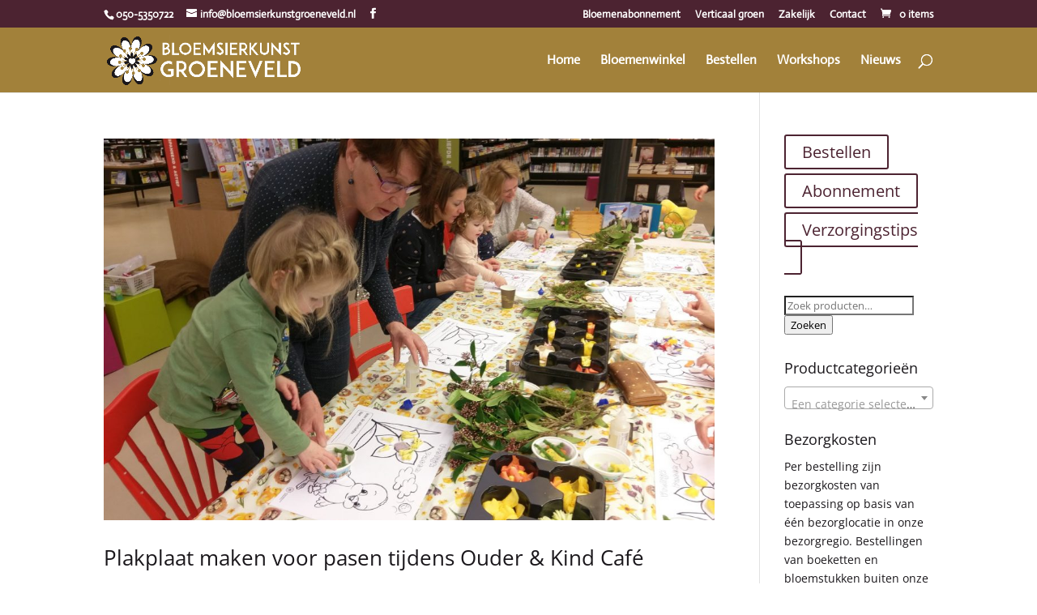

--- FILE ---
content_type: text/css
request_url: https://bloemsierkunstgroeneveld.nl/wp-content/plugins/divi-grid-portfolio/styles/style.min.css?ver=1.6.6
body_size: 3368
content:
.diep_extended_portfolio .et_pb_portfolio_filter,.diep_extended_portfolio .post-meta,.diep_extended_portfolio .post-meta a{font-size:14px;line-height:1em}.diep_extended_portfolio h2{font-size:30px;line-height:1em}.diep_extended_portfolio .et_pb_portofolio_pagination a{font-size:16px;line-height:16px}.diep_extended_portfolio .post_excerpt{font-size:16px;line-height:1em}.diep_extended_portfolio .et_pb_module_inner{height:100%}.grids-destaca .et_pb_portfolio_items{grid-gap:0}.grids-destaca:not(.grid__horizontal) .et_pb_portfolio_item{overflow:hidden}.grids-destaca:not(.diep_outside_metainfo) h2{margin-top:0!important}.diep-item-content>a{width:100%;display:block;position:relative}.diep-item-content>a .et_portfolio_image{position:absolute;top:0;right:0;left:0;bottom:0}.grids-destaca .et_portfolio_image{overflow:hidden}.diep_outside_metainfo .diep_metainfo{position:relative!important;padding:10px 0}.diep_grid__4_4.diep_grid_square .et_pb_portfolio_items{display:grid;grid-template-columns:25fr 25fr 25fr 25fr;position:relative}.diep_grid__4_4.diep_grid_square .et_pb_portfolio_items .et_pb_portfolio_item .diep-item-content>a{padding-bottom:100%}.diep_grid__4_4:not(.diep_grid_square) .et_pb_portfolio_items{display:grid;grid-template-columns:25fr 25fr 25fr 25fr;position:relative}.diep_grid__4_4:not(.diep_grid_square) .et_pb_portfolio_items .et_pb_portfolio_item .diep-item-content>a{padding-bottom:64%}.diep_grid__1_2 .et_pb_portfolio_items{display:grid;grid-template-columns:25fr 25fr 25fr 25fr;position:relative}.diep_grid__1_2 .et_pb_portfolio_items>div:nth-child(6n+1) .diep-item-content>a,.diep_grid__1_2 .et_pb_portfolio_items>div:nth-child(6n+2) .diep-item-content>a,.diep_grid__1_2 .et_pb_portfolio_items>div:nth-child(6n+5) .diep-item-content>a,.diep_grid__1_2 .et_pb_portfolio_items>div:nth-child(6n+6) .diep-item-content>a{padding-bottom:128%}.diep_grid__1_2 .et_pb_portfolio_items>div:nth-child(6n+3),.diep_grid__1_2 .et_pb_portfolio_items>div:nth-child(6n+4){grid-column:span 2}.diep_grid__1_2 .et_pb_portfolio_items>div:nth-child(6n+3) .diep-item-content>a,.diep_grid__1_2 .et_pb_portfolio_items>div:nth-child(6n+4) .diep-item-content>a{padding-bottom:64%}.diep_grid__1_4:not(.diep_grid_square) .et_pb_portfolio_items{display:grid;grid-template-columns:25fr 25fr 25fr 25fr}.diep_grid__1_4:not(.diep_grid_square) .et_pb_portfolio_items .diep-item-content>a{padding-bottom:64%}.diep_grid__1_4:not(.diep_grid_square) .et_pb_portfolio_items>div:first-child,.diep_grid__1_4:not(.diep_grid_square) .et_pb_portfolio_items>div:nth-child(8),.diep_grid__1_4:not(.diep_grid_square) .et_pb_portfolio_items>div:nth-child(10n+1),.diep_grid__1_4:not(.diep_grid_square) .et_pb_portfolio_items>div:nth-child(10n+8){grid-column:span 2;grid-row:span 2}.diep_grid__1_4.diep_grid_square .et_pb_portfolio_items{display:grid;grid-template-columns:25fr 25fr 25fr 25fr}.diep_grid__1_4.diep_grid_square .et_pb_portfolio_items>div:first-child,.diep_grid__1_4.diep_grid_square .et_pb_portfolio_items>div:nth-child(8),.diep_grid__1_4.diep_grid_square .et_pb_portfolio_items>div:nth-child(10n+1),.diep_grid__1_4.diep_grid_square .et_pb_portfolio_items>div:nth-child(10n+8){grid-column:span 2;grid-row:span 2}.diep_grid__1_4.diep_grid_square .et_pb_portfolio_items .et_pb_portfolio_item .diep-item-content>a{padding-bottom:100%}.diep_grid__2 .et_pb_portfolio_items{display:grid;grid-template-columns:50fr 50fr;position:relative}.diep_grid__2 .et_pb_portfolio_items .diep-item-content>a{padding-bottom:100%}.diep_grid__2.diep_offset_columns .et_pb_portfolio_item:nth-child(2n){-webkit-transform:translateY(195px)!important;transform:translateY(195px)!important}.diep_grid__2.diep_offset_columns{padding-bottom:195px}@media (min-width:981px){.diep_grid__2.diep_offset_columns_desktop .et_pb_portfolio_item:nth-child(2n){-webkit-transform:translateY(195px)!important;transform:translateY(195px)!important}.diep_grid__2.diep_offset_columns_desktop{padding-bottom:195px}}.grid__vertical .et_pb_portfolio_items{position:relative}.grid__vertical .et_pb_portfolio_items .et_pb_portfolio_item{display:grid;grid-template-columns:repeat(24,1fr)}.grid__vertical .et_pb_portfolio_items div.et_pb_portfolio_item:first-child .diep-item-content,.grid__vertical .et_pb_portfolio_items div.et_pb_portfolio_item:nth-child(8n+1) .diep-item-content{grid-column:1/9}.grid__vertical .et_pb_portfolio_items div.et_pb_portfolio_item:nth-child(2) .diep-item-content,.grid__vertical .et_pb_portfolio_items div.et_pb_portfolio_item:nth-child(8n+2) .diep-item-content{grid-column:-7/-1}.grid__vertical .et_pb_portfolio_items div.et_pb_portfolio_item:nth-child(3) .diep-item-content,.grid__vertical .et_pb_portfolio_items div.et_pb_portfolio_item:nth-child(8n+3) .diep-item-content{grid-column:11/17}.grid__vertical .et_pb_portfolio_items div.et_pb_portfolio_item:nth-child(4) .diep-item-content,.grid__vertical .et_pb_portfolio_items div.et_pb_portfolio_item:nth-child(8n+4) .diep-item-content{grid-column:2/10}.grid__vertical .et_pb_portfolio_items div.et_pb_portfolio_item:nth-child(5) .diep-item-content,.grid__vertical .et_pb_portfolio_items div.et_pb_portfolio_item:nth-child(8n+5) .diep-item-content{grid-column:18/24}.grid__vertical .et_pb_portfolio_items div.et_pb_portfolio_item:nth-child(6) .diep-item-content,.grid__vertical .et_pb_portfolio_items div.et_pb_portfolio_item:nth-child(8n+6) .diep-item-content{grid-column:9/17}.grid__vertical .et_pb_portfolio_items div.et_pb_portfolio_item:nth-child(7) .diep-item-content,.grid__vertical .et_pb_portfolio_items div.et_pb_portfolio_item:nth-child(8n+7) .diep-item-content{grid-column:2/8}.grid__vertical .et_pb_portfolio_items div.et_pb_portfolio_item:nth-child(8) .diep-item-content,.grid__vertical .et_pb_portfolio_items div.et_pb_portfolio_item:nth-child(8n+8) .diep-item-content{grid-column:12/20}.grid__vertical .et_pb_portfolio_items div.et_pb_portfolio_item:nth-child(9n){-webkit-transform:translateY(60px);transform:translateY(60px)}.grid__vertical .et_pb_portfolio_items div.et_pb_portfolio_item:nth-child(2),.grid__vertical .et_pb_portfolio_items div.et_pb_portfolio_item:nth-child(8n+2){-webkit-transform:translateY(-60px);transform:translateY(-60px)}.grid__vertical .et_pb_portfolio_items div.et_pb_portfolio_item:nth-child(3),.grid__vertical .et_pb_portfolio_items div.et_pb_portfolio_item:nth-child(8n+3){-webkit-transform:translateY(0);transform:translateY(0)}.grid__vertical .et_pb_portfolio_items div.et_pb_portfolio_item:nth-child(4),.grid__vertical .et_pb_portfolio_items div.et_pb_portfolio_item:nth-child(8n+4){-webkit-transform:translateY(60px);transform:translateY(60px)}.grid__vertical .et_pb_portfolio_items div.et_pb_portfolio_item:nth-child(5),.grid__vertical .et_pb_portfolio_items div.et_pb_portfolio_item:nth-child(8n+5){-webkit-transform:translateY(0);transform:translateY(0)}.grid__vertical .et_pb_portfolio_items div.et_pb_portfolio_item:nth-child(6),.grid__vertical .et_pb_portfolio_items div.et_pb_portfolio_item:nth-child(8n+6){-webkit-transform:translateY(60px);transform:translateY(60px)}.grid__vertical .et_pb_portfolio_items div.et_pb_portfolio_item:nth-child(7),.grid__vertical .et_pb_portfolio_items div.et_pb_portfolio_item:nth-child(8n+7){-webkit-transform:translateY(120px);transform:translateY(120px)}.grid__vertical .et_pb_portfolio_items div.et_pb_portfolio_item:nth-child(8),.grid__vertical .et_pb_portfolio_items div.et_pb_portfolio_item:nth-child(8n+8){-webkit-transform:translateY(30px);transform:translateY(30px)}.grid__vertical .et_pb_portfolio_items .et_pb_portfolio_item .diep-item-content,.grid__vertical .et_pb_portfolio_items .et_pb_portfolio_item .diep-item-content>a .et_portfolio_image{position:relative;top:auto;right:auto;left:auto;bottom:auto}.grid__vertical.diep_outside_metainfo .et_pb_portfolio_items .et_pb_portfolio_item .diep-item-content .diep_metainfo{position:relative}.grid__vertical .et_portfolio_image{overflow:hidden;margin-bottom:16px}.grid__horizontal.with-enter-animation .et_pb_portfolio_item .et_overlay,.grid__vertical.with-enter-animation .et_pb_portfolio_item .et_overlay{opacity:0}.grid__horizontal.with-enter-animation .et_pb_portfolio_item.enter-animation .et_overlay,.grid__vertical.with-enter-animation .et_pb_portfolio_item.enter-animation .et_overlay{opacity:1}.grid__vertical.with-enter-animation .et_portfolio_image img{opacity:0;-webkit-transform:scale(1.3);transform:scale(1.3)}.grid__vertical.with-enter-animation .et_pb_portfolio_item.enter-animation .et_portfolio_image img{-webkit-animation:scale-down-center .6s cubic-bezier(.25,.46,.45,.94) both;animation:scale-down-center .6s cubic-bezier(.25,.46,.45,.94) both}.grid__vertical.with-enter-animation .et_pb_portfolio_item .diep_metainfo{opacity:0;-webkit-transition:all .7s ease-in-out .3s;-o-transition:all ease-in-out .7s .3s;transition:all .7s ease-in-out .3s;-webkit-transform:translateY(15px);transform:translateY(15px)}.grid__vertical.with-enter-animation .et_pb_portfolio_item.enter-animation .diep_metainfo{opacity:1;-webkit-transform:translateY(0);transform:translateY(0)}.grid__horizontal{width:100%;height:100%;margin:0 auto;overflow:auto;-webkit-touch-callout:none;-webkit-user-select:none;-moz-user-select:none;-ms-user-select:none;user-select:none}.grid__horizontal::-webkit-scrollbar{display:none}.grid__horizontal .et_pb_portfolio_items_wrapper{height:100%}.grid__horizontal .et_pb_portfolio_items{display:-ms-flexbox;display:flex;width:auto;height:100%;position:relative}.grid__horizontal .et_pb_portfolio_items div.et_pb_portfolio_item{margin-right:10%}.grid__horizontal .et_pb_portfolio_items div.et_pb_portfolio_item:first-child,.grid__horizontal .et_pb_portfolio_items div.et_pb_portfolio_item:nth-child(8n+1){-ms-flex-item-align:start;align-self:start;margin-top:3%}.grid__horizontal .et_pb_portfolio_items div.et_pb_portfolio_item:nth-child(2),.grid__horizontal .et_pb_portfolio_items div.et_pb_portfolio_item:nth-child(8n+2){-ms-flex-item-align:end;align-self:end;margin-bottom:3%;-ms-flex-align:end;align-items:end}.grid__horizontal .et_pb_portfolio_items div.et_pb_portfolio_item:nth-child(3),.grid__horizontal .et_pb_portfolio_items div.et_pb_portfolio_item:nth-child(8n+3){-ms-flex-item-align:center;align-self:center;-ms-flex-align:center;align-items:center}.grid__horizontal .et_pb_portfolio_items div.et_pb_portfolio_item:nth-child(4),.grid__horizontal .et_pb_portfolio_items div.et_pb_portfolio_item:nth-child(8n+4){-ms-flex-item-align:start;align-self:start}.grid__horizontal .et_pb_portfolio_items div.et_pb_portfolio_item:nth-child(5),.grid__horizontal .et_pb_portfolio_items div.et_pb_portfolio_item:nth-child(8n+5){-ms-flex-item-align:start;align-self:start;margin-top:2%}.grid__horizontal .et_pb_portfolio_items div.et_pb_portfolio_item:nth-child(6),.grid__horizontal .et_pb_portfolio_items div.et_pb_portfolio_item:nth-child(8n+6){-ms-flex-item-align:end;align-self:end}.grid__horizontal .et_pb_portfolio_items div.et_pb_portfolio_item:nth-child(7),.grid__horizontal .et_pb_portfolio_items div.et_pb_portfolio_item:nth-child(8n+7){-ms-flex-item-align:center;align-self:center;-ms-flex-align:center;align-items:center}.grid__horizontal .et_pb_portfolio_items div.et_pb_portfolio_item:nth-child(8),.grid__horizontal .et_pb_portfolio_items div.et_pb_portfolio_item:nth-child(8n+8){-ms-flex-item-align:end;align-self:end;margin-top:20%;-ms-flex-align:end;align-items:end}.grid__horizontal .diep-item-content,.grid__horizontal .diep-item-content>a .et_portfolio_image{position:relative;top:auto;right:auto;left:auto;bottom:auto}.grid__horizontal .diep-item-content>a .et_portfolio_image{aspect-ratio:12/16}.grid__horizontal .et_pb_portfolio_items div.et_pb_portfolio_item .diep-item-content{display:-ms-flexbox;display:flex;gap:40px;margin-right:5rem}.grid__horizontal .et_pb_portfolio_items div.et_pb_portfolio_item:first-child .diep-item-content>a .et_portfolio_image,.grid__horizontal .et_pb_portfolio_items div.et_pb_portfolio_item:nth-child(8n+1) .diep-item-content>a .et_portfolio_image{width:calc(max(25vw, 300px))}.grid__horizontal .et_pb_portfolio_items div.et_pb_portfolio_item:nth-child(2) .diep-item-content>a .et_portfolio_image,.grid__horizontal .et_pb_portfolio_items div.et_pb_portfolio_item:nth-child(8n+2) .diep-item-content>a .et_portfolio_image{width:230px}.grid__horizontal .et_pb_portfolio_items div.et_pb_portfolio_item:nth-child(3) .diep-item-content>a .et_portfolio_image,.grid__horizontal .et_pb_portfolio_items div.et_pb_portfolio_item:nth-child(8n+3) .diep-item-content>a .et_portfolio_image{width:calc(max(18vw, 250px))}.grid__horizontal .et_pb_portfolio_items div.et_pb_portfolio_item:nth-child(4) .diep-item-content>a .et_portfolio_image,.grid__horizontal .et_pb_portfolio_items div.et_pb_portfolio_item:nth-child(8n+4) .diep-item-content>a .et_portfolio_image{width:220px}.grid__horizontal .et_pb_portfolio_items div.et_pb_portfolio_item:nth-child(5) .diep-item-content>a .et_portfolio_image,.grid__horizontal .et_pb_portfolio_items div.et_pb_portfolio_item:nth-child(8n+5) .diep-item-content>a .et_portfolio_image{width:calc(max(25vw, 250px))}.grid__horizontal .et_pb_portfolio_items div.et_pb_portfolio_item:nth-child(6) .diep-item-content>a .et_portfolio_image,.grid__horizontal .et_pb_portfolio_items div.et_pb_portfolio_item:nth-child(8n+6) .diep-item-content>a .et_portfolio_image{width:calc(max(25vw, 300px))}.grid__horizontal .et_pb_portfolio_items div.et_pb_portfolio_item:nth-child(7) .diep-item-content>a .et_portfolio_image,.grid__horizontal .et_pb_portfolio_items div.et_pb_portfolio_item:nth-child(8n+7) .diep-item-content>a .et_portfolio_image{width:280px}.grid__horizontal .et_pb_portfolio_items div.et_pb_portfolio_item:nth-child(8) .diep-item-content>a .et_portfolio_image,.grid__horizontal .et_pb_portfolio_items div.et_pb_portfolio_item:nth-child(8n+8) .diep-item-content>a .et_portfolio_image{width:245px}.grid__horizontal.diep_outside_metainfo .diep_metainfo{position:relative;width:20vw;min-width:300px}.grid__horizontal.with-enter-animation .et_pb_portfolio_item:not(.enter-animation) .et_portfolio_image,.grid__vertical.with-enter-animation .et_pb_portfolio_item:not(.enter-animation) .et_portfolio_image{-webkit-box-shadow:none!important;box-shadow:none!important;border-width:none!important}.grid__horizontal.with-enter-animation .et_portfolio_image img{opacity:0;-webkit-transform:scale(1.3);transform:scale(1.3)}.grid__horizontal.with-enter-animation .et_pb_portfolio_item.enter-animation .et_portfolio_image img{-webkit-animation:scale-down-left .6s cubic-bezier(.25,.46,.45,.94) both;animation:scale-down-left .6s cubic-bezier(.25,.46,.45,.94) both}.grid__horizontal.with-enter-animation .et_pb_portfolio_item .diep_metainfo{opacity:0;-webkit-transition:all .7s ease-in-out .3s;-o-transition:all ease-in-out .7s .3s;transition:all .7s ease-in-out .3s;-webkit-transform:translateX(15px);transform:translateX(15px)}.grid__horizontal.with-enter-animation .et_pb_portfolio_item.enter-animation .diep_metainfo{opacity:1;-webkit-transform:translateX(0);transform:translateX(0)}.grid__horizontal:not(.diep_special_cursor){cursor:-webkit-grabbing;cursor:grabbing}body.deip-horizontal-cursor-visible *,body.deip-horizontal-cursor-visible a,body.deip-horizontal-cursor-visible h2{cursor:none!important}#deip-horizontal-cursor{display:none}@media (max-width:1200px){.diep_grid__4_4 .et_pb_portfolio_items,.diep_grid__4_4.diep_grid_square .et_pb_portfolio_items{grid-template-columns:33.3fr 33.3fr 33.3fr}}@media (max-width:980px){.grids-destaca:not(.grid__vertical) .et_pb_portfolio_item{margin-bottom:0!important}.diep_grid__1_2 .et_pb_portfolio_items,.diep_grid__4_4.diep_grid_square .et_pb_portfolio_items,.diep_grid__4_4:not(.diep_grid_square) .et_pb_portfolio_items{grid-template-columns:50fr 50fr}.diep_grid__1_2 .et_pb_portfolio_items>div{grid-column:initial!important;grid-row:initial!important}.diep_grid__1_2 .et_pb_portfolio_items>div:nth-child(6n+1) .diep-item-content>a,.diep_grid__1_2 .et_pb_portfolio_items>div:nth-child(6n+2) .diep-item-content>a,.diep_grid__1_2 .et_pb_portfolio_items>div:nth-child(6n+4) .diep-item-content>a,.diep_grid__1_2 .et_pb_portfolio_items>div:nth-child(6n+5) .diep-item-content>a{padding-bottom:128%!important}.diep_grid__1_2 .et_pb_portfolio_items>div:nth-child(6n+3),.diep_grid__1_2 .et_pb_portfolio_items>div:nth-child(6n+6){grid-column:span 2!important}.diep_grid__1_2 .et_pb_portfolio_items>div:nth-child(6n+3) .diep-item-content>a,.diep_grid__1_2 .et_pb_portfolio_items>div:nth-child(6n+6) .diep-item-content>a{padding-bottom:64%!important}.diep_grid__1_4:not(.diep_grid_square) .et_pb_portfolio_items{grid-template-columns:50fr 50fr}.diep_grid__1_4:not(.diep_grid_square) .et_pb_portfolio_items>div .diep-item-content>a{padding-bottom:64%!important}.diep_grid__1_4:not(.diep_grid_square) .et_pb_portfolio_items>div{grid-column:initial!important;grid-row:initial!important}.diep_grid__1_4.diep_grid_square .et_pb_portfolio_items{grid-template-columns:50fr 50fr}.diep_grid__1_4.diep_grid_square .et_pb_portfolio_items>div{grid-column:initial!important;grid-row:initial!important}.grid__vertical .et_pb_portfolio_items div.et_pb_portfolio_item:first-child .diep-item-content,.grid__vertical .et_pb_portfolio_items div.et_pb_portfolio_item:nth-child(8n+1) .diep-item-content{grid-column:1/11}.grid__vertical .et_pb_portfolio_items div.et_pb_portfolio_item:nth-child(2) .diep-item-content,.grid__vertical .et_pb_portfolio_items div.et_pb_portfolio_item:nth-child(8n+2) .diep-item-content{grid-column:-9/-2}.grid__vertical .et_pb_portfolio_items div.et_pb_portfolio_item:nth-child(3) .diep-item-content,.grid__vertical .et_pb_portfolio_items div.et_pb_portfolio_item:nth-child(8n+3) .diep-item-content{grid-column:8/18}.grid__vertical .et_pb_portfolio_items div.et_pb_portfolio_item:nth-child(4) .diep-item-content,.grid__vertical .et_pb_portfolio_items div.et_pb_portfolio_item:nth-child(8n+4) .diep-item-content{grid-column:2/10}.grid__vertical .et_pb_portfolio_items div.et_pb_portfolio_item:nth-child(5) .diep-item-content,.grid__vertical .et_pb_portfolio_items div.et_pb_portfolio_item:nth-child(8n+5) .diep-item-content{grid-column:16/25}.grid__vertical .et_pb_portfolio_items div.et_pb_portfolio_item:nth-child(6) .diep-item-content,.grid__vertical .et_pb_portfolio_items div.et_pb_portfolio_item:nth-child(8n+6) .diep-item-content{grid-column:9/17}.grid__vertical .et_pb_portfolio_items div.et_pb_portfolio_item:nth-child(7) .diep-item-content,.grid__vertical .et_pb_portfolio_items div.et_pb_portfolio_item:nth-child(8n+7) .diep-item-content{grid-column:1/12}.grid__vertical .et_pb_portfolio_items div.et_pb_portfolio_item:nth-child(8) .diep-item-content,.grid__vertical .et_pb_portfolio_items div.et_pb_portfolio_item:nth-child(8n+8) .diep-item-content{grid-column:8/18}.grid__vertical .et_pb_portfolio_items div.et_pb_portfolio_item{-webkit-transform:translateY(0)!important;transform:translateY(0)!important;margin-bottom:60px}.grid__horizontal .et_pb_portfolio_items div.et_pb_portfolio_item .diep-item-content{-ms-flex-direction:column;flex-direction:column;gap:20px;margin-right:2.5rem}.grid__horizontal.diep_outside_metainfo .diep_metainfo{min-width:200px;width:100%}}@media (max-width:767px){.diep_grid__1_2:not(.diep_mobile_double_column) .et_pb_portfolio_items,.diep_grid__1_4:not(.diep_mobile_double_column) .et_pb_portfolio_items,.diep_grid__2:not(.diep_mobile_double_column) .et_pb_portfolio_items,.diep_grid__4_4.diep_grid_square:not(.diep_mobile_double_column) .et_pb_portfolio_items,.diep_grid__4_4:not(.diep_mobile_double_column) .et_pb_portfolio_items{grid-template-columns:100fr}.diep_grid__1_2.diep_mobile_double_column .et_pb_portfolio_items,.diep_grid__1_4.diep_mobile_double_column .et_pb_portfolio_items,.diep_grid__2.diep_mobile_double_column .et_pb_portfolio_items,.diep_grid__4_4.diep_grid_square.diep_mobile_double_column .et_pb_portfolio_items,.diep_grid__4_4.diep_mobile_double_column .et_pb_portfolio_items{grid-template-columns:50fr 50fr}.diep_grid__1_2 .et_pb_portfolio_items>div:nth-child(6n+3),.diep_grid__1_2 .et_pb_portfolio_items>div:nth-child(6n+6){grid-column:initial!important}.diep_grid__1_2 .et_pb_portfolio_items>div:nth-child(6n+3) .diep-item-content>a,.diep_grid__1_2 .et_pb_portfolio_items>div:nth-child(6n+6) .diep-item-content>a{padding-bottom:128%!important}.diep_grid__2.diep_offset_columns:not(.diep_mobile_double_column) .et_pb_portfolio_item:nth-child(2n){margin-top:0}.diep_grid__2.diep_offset_columns.diep_mobile_double_column .et_pb_portfolio_item:nth-child(2n){-webkit-transform:translateY(100px)!important;transform:translateY(100px)!important}.diep_grid__2.diep_offset_columns{padding-bottom:100px}.fixed-filter~.diep-mobile-filters{display:block!important}.grids-destaca:not(.diep_mobile_filter_active) .et_pb_portfolio_filters{display:none!important}.grids-destaca.diep_mobile_filter_active .et_pb_portfolio_filters>ul>li{width:auto!important}.grids-destaca.diep_mobile_filter_active .et_pb_portfolio_filters>ul{-ms-flex-wrap:wrap;flex-wrap:wrap;-ms-flex-pack:distribute;justify-content:space-around}.grid__vertical .et_pb_portfolio_items div.et_pb_portfolio_item:first-child .diep-item-content,.grid__vertical .et_pb_portfolio_items div.et_pb_portfolio_item:nth-child(8n+1) .diep-item-content{grid-column:1/25}.grid__vertical .et_pb_portfolio_items div.et_pb_portfolio_item:nth-child(2) .diep-item-content,.grid__vertical .et_pb_portfolio_items div.et_pb_portfolio_item:nth-child(8n+2) .diep-item-content{grid-column:4/22}.grid__vertical .et_pb_portfolio_items div.et_pb_portfolio_item:nth-child(3) .diep-item-content,.grid__vertical .et_pb_portfolio_items div.et_pb_portfolio_item:nth-child(8n+3) .diep-item-content{grid-column:9/25}.grid__vertical .et_pb_portfolio_items div.et_pb_portfolio_item:nth-child(4) .diep-item-content,.grid__vertical .et_pb_portfolio_items div.et_pb_portfolio_item:nth-child(8n+4) .diep-item-content{grid-column:1/21}.grid__vertical .et_pb_portfolio_items div.et_pb_portfolio_item:nth-child(5) .diep-item-content,.grid__vertical .et_pb_portfolio_items div.et_pb_portfolio_item:nth-child(8n+5) .diep-item-content{grid-column:1/25}.grid__vertical .et_pb_portfolio_items div.et_pb_portfolio_item:nth-child(6) .diep-item-content,.grid__vertical .et_pb_portfolio_items div.et_pb_portfolio_item:nth-child(8n+6) .diep-item-content{grid-column:7/25}.grid__vertical .et_pb_portfolio_items div.et_pb_portfolio_item:nth-child(7) .diep-item-content,.grid__vertical .et_pb_portfolio_items div.et_pb_portfolio_item:nth-child(8n+7) .diep-item-content{grid-column:1/21}.grid__vertical .et_pb_portfolio_items div.et_pb_portfolio_item:nth-child(8) .diep-item-content,.grid__vertical .et_pb_portfolio_items div.et_pb_portfolio_item:nth-child(8n+8) .diep-item-content{grid-column:9/25}}.grids-destaca .et_pb_portfolio_items>div>a,.grids-destaca .et_pb_portfolio_items>div>a span{height:100%;display:block;overflow:hidden}.grids-destaca .et_pb_portfolio_items>div>a{position:absolute;left:0;right:0;top:0;bottom:0}.grids-destaca .et_pb_portfolio_items>div img{-o-object-fit:cover;object-fit:cover;height:100%;-webkit-transition:all .25s ease;-o-transition:all ease .25s;transition:all .25s ease;max-width:none;width:100%}.grids-destaca .et_pb_portfolio_items>div .post-meta{padding-bottom:0;margin-bottom:0}.grids-destaca .diep_metainfo{position:absolute;-webkit-transition:all .25s ease;-o-transition:all ease .25s;transition:all .25s ease;z-index:100}.grids-destaca:not(.diep_outside_metainfo) .diep_metainfo.text-top{top:30px;left:30px;right:30px}.grids-destaca:not(.diep_outside_metainfo) .diep_metainfo.text-top:hover{margin-top:-4px}.grids-destaca:not(.diep_outside_metainfo) .diep_metainfo.text-center{padding:20px;top:50%;-webkit-transform:translateY(-50%);transform:translateY(-50%);left:0;right:0}.grids-destaca:not(.diep_outside_metainfo) .diep_metainfo.text-bottom{bottom:30px;left:30px;right:30px}.grids-destaca .text-hidden .diep-item-content .diep_metainfo{left:0!important;opacity:0!important;-webkit-transform:translateX(0);transform:translateX(0)}.grids-destaca .text-hidden .diep-item-content:hover .diep_metainfo{opacity:1!important;z-index:1000}.grids-destaca .text-hidden .diep-item-content:hover .diep_metainfo:not(.text-center){-webkit-transform:translateX(30px);transform:translateX(30px)}.grids-destaca .et_pb_portfolio_item .et_overlay{background-color:transparent;opacity:1;z-index:10}.grids-destaca .et_pb_portfolio_item .diep-item-content:hover .et_overlay{background:hsla(0,0%,100%,.9)}.grids-destaca .et_pb_portfolio_item .et_overlay:before{opacity:0}.diep_extended_portfolio .et_overlay:before{color:transparent}.grids-destaca .et_pb_portfolio_item .diep-item-content:hover .et_overlay:before{opacity:1}.grids-destaca.overlay .et_portfolio_image:after{position:absolute;top:0;left:0;right:0;bottom:0;background:transparent;content:"";display:block;-webkit-transition:all .25s ease;-o-transition:all ease .25s;transition:all .25s ease}.grids-destaca.overlay .et_pb_portfolio_items>div:hover .et_portfolio_image:after{background:rgba(0,0,0,.55)}.grids-destaca.diep_portfolio_click_disabled .et_pb_portfolio_item,.grids-destaca.diep_portfolio_click_disabled .et_pb_portfolio_item a{cursor:default!important}.grids-destaca:not(.grid__vertical) .et_pb_portfolio_items>.et_pb_portfolio_item.zoom:hover img{height:110%;margin-top:-5%}.grids-destaca .et_pb_portfolio_filters{margin-bottom:0!important;width:100%}.grids-destaca .et_pb_portfolio_filters.fixed-filter{position:fixed!important;z-index:1001;left:0}body.admin-bar .grids-destaca .et_pb_portfolio_filters.fixed-filter{-webkit-transform:translateY(32px);transform:translateY(32px)}.grids-destaca .et_pb_portfolio_filters ul{width:100%;background:#fff;padding:0;display:-ms-flexbox;display:flex;-ms-flex-pack:center;justify-content:center;-webkit-transition:background .15s linear;-o-transition:background .15s linear;transition:background .15s linear}.grids-destaca .et_pb_portfolio_filters ul li a{border:none!important;margin:0;border-radius:0!important}.grids-destaca.filters-bottom .et_pb_portfolio_filters{bottom:0}.grids-destaca .et_pb_portofolio_pagination{position:absolute!important;width:auto!important;left:30px}.grids-destaca .et_pb_portofolio_pagination.right-pagination{right:30px;left:auto}.grids-destaca .et_pb_portofolio_pagination.center-pagination{left:50%;-webkit-transform:translateX(-50%);transform:translateX(-50%)}#menu-filters{position:fixed;z-index:10001;width:50px;height:50px;overflow:hidden;right:30px;top:50%;-webkit-transform:translateY(-50%);transform:translateY(-50%);border:2px solid #fff;border-radius:100%;background:rgba(0,0,0,.8);cursor:pointer}.grids-destaca .et_pb_portofolio_pagination{width:100%;border-top:1px solid #e2e2e2;position:absolute;background:rgba(0,0,0,.5);z-index:10000;bottom:30px;width:auto;border:none;border-radius:100px;padding:0 10px}.grids-destaca.pagination-center .et_pb_portofolio_pagination{left:50%;-webkit-transform:translateX(-50%);transform:translateX(-50%)}.grids-destaca.pagination-left .et_pb_portofolio_pagination,.grids-destaca.pagination-right .et_pb_portofolio_pagination{right:30px}.diep_outrange.diep_extended_portfolio .diep-mobile-filters,.diep_outrange.diep_extended_portfolio .et_pb_portfolio_filters{display:none!important}.diep-mobile-filters{display:none}.grids-destaca .destaca-filter-btn{position:fixed;z-index:10001;width:40px;height:40px;overflow:hidden;right:30px;-webkit-transform:translateY(-50%);transform:translateY(-50%);background:hsla(0,0%,100%,.8);cursor:pointer}.grids-destaca .destaca-filter-btn,.grids-destaca .destaca-filter-btn:before{top:50%;border-radius:100%;-webkit-transition:all .15s ease;-o-transition:all ease .15s;transition:all .15s ease}.grids-destaca .destaca-filter-btn:before{position:absolute;width:35%;height:35%;left:50%;-webkit-transform:translate(-50%,-50%);transform:translate(-50%,-50%);content:"";background:#000}.grids-destaca .destaca-filter-overlay{position:fixed;top:0;bottom:0;left:0;right:0;z-index:10000;background:rgba(0,0,0,.8);display:-ms-flexbox;display:flex;-ms-flex-pack:center;justify-content:center;-ms-flex-line-pack:center;align-content:center;-webkit-transform:translateX(100%);transform:translateX(100%)}.grids-destaca .destaca-filter-overlay ul{position:absolute;top:50%;width:100%;-webkit-transform:translateY(-50%) rotate(90deg);transform:translateY(-50%) rotate(90deg);-webkit-transform-origin:right center;transform-origin:right center;display:-ms-flexbox;display:flex;-ms-flex-direction:column;flex-direction:column;-ms-flex-pack:center;justify-content:center;list-style:none;opacity:0;-webkit-transition:all .5s ease .5s;-o-transition:all ease .5s .5s;transition:all .5s ease .5s}.grids-destaca .destaca-filter-overlay.open{-webkit-animation:open-menu .5s forwards;animation:open-menu .5s forwards}.grids-destaca .destaca-filter-overlay.open ul{-webkit-transform:translateY(-50%) rotate(0deg);transform:translateY(-50%) rotate(0deg);opacity:1}.grids-destaca .destaca-filter-overlay ul li{padding:20px;text-align:center}.grids-destaca .destaca-filter-overlay ul li a{color:#fff;font-size:20px;font-weight:600}@-webkit-keyframes open-menu{0%{-webkit-transform:translateX(0);transform:translateX(0);opacity:0}50%{opacity:0;-webkit-transform:translateX(0);transform:translateX(0)}to{opacity:1;-webkit-transform:translateX(0);transform:translateX(0)}}@keyframes open-menu{0%{-webkit-transform:translateX(0);transform:translateX(0);opacity:0}50%{opacity:0;-webkit-transform:translateX(0);transform:translateX(0)}to{opacity:1;-webkit-transform:translateX(0);transform:translateX(0)}}@-webkit-keyframes cerrar-menu{0%{-webkit-transform:translateX(0);transform:translateX(0);opacity:1}50%{opacity:0;-webkit-transform:translateX(0);transform:translateX(0)}to{opacity:0;-webkit-transform:translateX(100%);transform:translateX(100%)}}@keyframes cerrar-menu{0%{-webkit-transform:translateX(0);transform:translateX(0);opacity:1}50%{opacity:0;-webkit-transform:translateX(0);transform:translateX(0)}to{opacity:0;-webkit-transform:translateX(100%);transform:translateX(100%)}}.diep_portfolio_gallery .et_pb_portfolio_item{cursor:pointer!important}.filter-hidden{display:none}.deip-warning-msg{text-align:center;color:#fff}.deip-warning-msg small{font-size:80%;font-weight:700}.grids-destaca .et_pb_portfolio_item .et_overlay{border:0}@-webkit-keyframes scale-down-center{0%{opacity:0;-webkit-transform:scale(1.3);transform:scale(1.3);-webkit-transform-origin:50% 0;transform-origin:50% 0}to{opacity:1;-webkit-transform:scale(1);transform:scale(1);-webkit-transform-origin:50% 0;transform-origin:50% 0}}@keyframes scale-down-center{0%{opacity:0;-webkit-transform:scale(1.3);transform:scale(1.3);-webkit-transform-origin:50% 0;transform-origin:50% 0}to{opacity:1;-webkit-transform:scale(1);transform:scale(1);-webkit-transform-origin:50% 0;transform-origin:50% 0}}@-webkit-keyframes scale-down-left{0%{opacity:0;-webkit-transform:scale(1.3);transform:scale(1.3);-webkit-transform-origin:0 50%;transform-origin:0 50%}to{opacity:1;-webkit-transform:scale(1);transform:scale(1);-webkit-transform-origin:0 50%;transform-origin:0 50%}}@keyframes scale-down-left{0%{opacity:0;-webkit-transform:scale(1.3);transform:scale(1.3);-webkit-transform-origin:0 50%;transform-origin:0 50%}to{opacity:1;-webkit-transform:scale(1);transform:scale(1);-webkit-transform-origin:0 50%;transform-origin:0 50%}}

--- FILE ---
content_type: application/javascript
request_url: https://bloemsierkunstgroeneveld.nl/wp-content/plugins/divi-grid-portfolio/scripts/functions.min.js?ver=1.6.6
body_size: 3615
content:
jQuery(document).ready(function($) {

    $('img').on('dragstart', function(event) { event.preventDefault(); });

    //Animaciones 
    setTimeout(function() {
        $('.grid__vertical .et_portfolio_image img').each(function(index, img) {
    		var $img = $(img),
    			sizes = $img.attr('sizes');

    		if ( sizes && sizes.startsWith("auto,"))
    			$img.attr('sizes', sizes.replace("auto,", ""));
    	});

        $('.grid__vertical.with-enter-animation .et_pb_portfolio_item').waypoint({
            offset : '70%',
            handler: function(direction) {
                $(this.element).addClass('enter-animation');
            }
        });
    }, 1500);

    //Scroll Grid Horizontal
    var horizontalScroll = false;
    $('.grid__horizontal').each(function(index, container) {
        
        let isDragging = false;
        let startX = 0;
        let scrollLeft = 0;

        //Scroll Horizontal con el mouse
        /*if ( $(container).hasClass('diep_horizontal_mousewheel')) {
            container.addEventListener('wheel', function(event) {

                //Si la pantalla es menor de 600px no hacemos nada
                
                if ( $(window).height() > 600 ) {
                    // Evitamos el comportamiento por defecto del scroll vertical
                    event.preventDefault();
                    const direction = event.deltaY > 0 ? 'down' : 'up',
                        maxScrollLeft = container.scrollWidth - container.clientWidth;

                    // Si estamos en el final o inicio del scroll horizontal, devolvemos el comportamiento por defecto
                    if (container.scrollLeft === 0 && direction == 'up') {
                        window.scrollBy(0, event.deltaY);
                    } else if (container.scrollLeft === maxScrollLeft && direction == 'down') {
                        window.scrollBy(0, event.deltaY);
                    } else {
                        const nuevoScrollLeft = container.scrollLeft + (event.deltaY * 3);
                        container.scrollTo({
                            left: nuevoScrollLeft,
                            behavior: 'smooth' // Desplazamiento suave
                        });
                    }
                }
            });
        }*/

        container.addEventListener('mousedown', function(event) {
            isDragging = true;
            startX = event.pageX - container.offsetLeft;
            scrollLeft = container.scrollLeft;
        });
    
        // Función para arrastrar
        container.addEventListener('mousemove', function(event) {
            if (!isDragging) return; // Si no está en modo de arrastre, no hace nada
    
            event.preventDefault();
            const x = event.pageX - container.offsetLeft;
            const walk = (x - startX) * 2; // Multiplicamos por un valor para hacerlo más rápido
            container.scrollLeft = scrollLeft - walk;
        });
    
        // Función para detener el arrastre
        container.addEventListener('mouseup', function() {
            isDragging = false;
        });
    
        //Mostramos cursor especial
        if ( $(container).hasClass('diep_special_cursor')) {
            // Para evitar el arrastre cuando el ratón sale del container
            container.addEventListener('mouseleave', function() {
                $('body').removeClass('deip-horizontal-cursor-visible');
                if (isDragging) {
                    isDragging = false;
                }
            });

            container.addEventListener('mouseenter', function() {
                $('body').addClass('deip-horizontal-cursor-visible');
            });

            document.querySelectorAll('.grid__horizontal .et_pb_portfolio_item a').forEach(function(el) {
                el.addEventListener('mouseleave', function() {
                    $('body').removeClass('deip-open-cursor');
                });
                el.addEventListener('mouseenter', function() {
                    if ( !$(container).hasClass('diep_portfolio_click_disabled'))
                        $('body').addClass('deip-open-cursor');
                });
            });
        }

        setTimeout(function() {
            $('.grid__horizontal.with-enter-animation .et_pb_portfolio_item').waypoint({
                offset: '70%',
                handler: function(direction) {
                    $(this.element).addClass('enter-animation');
                },
                context : container,
                horizontal: true
            });
        }, 500);        

        if ( !horizontalScroll ) {
            $('body').prepend('<div id="deip-horizontal-cursor"></div>');
            horizontalScroll = document.getElementById('deip-horizontal-cursor');
        }
    });

    if ( horizontalScroll ) {
        document.addEventListener('mousemove', (e) => {
            horizontalScroll.style.left = `${e.pageX}px`;
            horizontalScroll.style.top = `${e.pageY}px`;
        });
    }

    $(window).scroll( function() { 
        portfolio_range($, 0); 
        if ( $('.grid__vertical.with-enter-animation .et_pb_portfolio_item').not('.enter-animation').length )
            Waypoint.refreshAll();
    });
    $('.destaca-filter-btn').on('click', function(e) {
         e.preventDefault();
         $(this).parents().find('.destaca-filter-overlay').toggleClass('open');
    });
 
    $('.destaca-filter-overlay a').on('click', function() {
        $(this).parents('.destaca-filter-overlay').removeClass('open');
        et_pb_smooth_scroll($(this).parents('.diep_extended_portfolio'), false, 800);
    });

    //Click --> show gallery. Override behaviour
    $('.diep_portfolio_gallery').each(function(index, portfolioEl) {
        var $portfolio = $(portfolioEl);
        $portfolio.on('click', 'a', function(evt) { evt.preventDefault(); });
        $portfolio.on('click', '.et_pb_portfolio_item', function(e) {
            e.stopPropagation();
            var id = this.id.replace('post-', ''),
                $module = $(this).parents('.diep_extended_portfolio'),
                classes = $module && $module.length ? $module[0].className.split(' ') : [],
                moduleClass;
                classes.forEach(c => {
                    if ( c.match(/^diep_extended_portfolio_\d+$/g) ) {
                        moduleClass = c;
                    }
                });
            diepLoadGallery(id, moduleClass, $portfolio.hasClass('diep_portfolio_gallery_image'), $portfolio.hasClass('diep_portfolio_gallery_with_thumbnail'));
        });        
    });

    //Click --> show gallery. Override behaviour
    $('.diep_portfolio_click_disabled').each(function(index, portfolioEl) {
        var $portfolio = $(portfolioEl);
        $portfolio.on('click', 'a', function(evt) { evt.preventDefault(); });
        $portfolio.on('click', '.et_pb_portfolio_item', function(e) {
            e.stopPropagation();
        });        
    });

    $('.et_pb_portfolio_filter a').on('click', function() {
        setTimeout(function() {
            if ( 'function' == typeof window.et_reinit_waypoint_modules)
                window.et_reinit_waypoint_modules();
        }, 400)
    });

    $('body').on('keydown', function(e){
        if(e.key == 'Escape' && $('.deip-gallery-wrap').length) {
            deipCloseGallery(e);
        }
    });
    
    /**
     * Loads de project gallery content
     * 
     * @param {*} id Project id
     * @param {*} moduleClass Class of the clicked module
     * @param {*} image True if the gallery layout is image
     * @param {*} includeThumb True if the thumbnail is included in the gallery
     */
    function diepLoadGallery(id, moduleClass, image, includeThumb) {
        $.ajax({
            url : window.diep_ajax_obj.ajaxurl,
            type : 'POST',
            data : { 
                action : 'diep_load_gallery_images',
                security : window.diep_ajax_obj.security_nonce,
                project_id : id,
                include_thumb : includeThumb
            },
            success : function(response) {
                if ( response.empty && response.isAdmin ) {
                    deipShowEmptyGalleryWarning(response.emptyMsg);
                } else {
                    if ( image )
                        deipShowImageGallery(response.gallery);
                    else
                        deipShowFullGallery(response, moduleClass);
                }
            },
            error : function(jqXHR, textStatus, errorThrown) {
              
            }
        });
    }

    /**
     * Shows de project full gallery
     * 
     * @param {*} content Gallery content
     * @param {*} moduleClass Class of the clicked module
     * @returns False if the content is empty
     */
    function deipShowFullGallery(content, moduleClass) {
        if ( !content)
            return;
        var gallery = '' + 
        '<div class="deip-full-gallery deip-gallery-bg ' + moduleClass + '">' +
        '   <button class="deip-gallery-close"></button>' +
        '   <div class="deip-gallery-wrap">' + 
        '       <div class="deip-gallery-column deip-gallery-column-slider">';
        for(var i = 0; i < content.gallery.length; i++)
            gallery += '<div><img src="' + content.gallery[i].src + '" /></div>';
        gallery += '' + 
        '       </div>' +
        '       <div class="deip-gallery-column deip-gallery-column-content">' +
        '           <p class="deip-gallery-content-title">' + content.projectTitle + '</p>' +
        '           <div class="deip-gallery-content-excerpt">' + content.projectDescription + '</div>' +
        '       </div>' +
        '   </div>' +
        '</div>';
        $('body').prepend(gallery);
        $('.deip-gallery-column-slider').slick({
            slidesToShow: 1,
            adaptiveHeight: true,
            arrows : true,
            dots : true
        });

        $('html').addClass('deip-fixed-body');

        deipInitializeGalleryHeight();       

        $(window).on('resize', function() {
            if ( $('.slick-slide.slick-current').length )
                $('.deip-gallery-column-content').css('height', $('.slick-slide.slick-current').outerHeight());
        });

        $('.deip-gallery-column-slider').on('beforeChange', function(event, slick, currentSlide, nextSlide) {
            if ( slick && slick.$slides && slick.$slides[nextSlide])
                $('.deip-gallery-column-content').css('height', $(slick.$slides[nextSlide]).outerHeight());
        });

        $('.deip-gallery-close').on('click', deipCloseGallery);

        $('.deip-full-gallery').on('click', deipCloseGallery);

        $('.deip-gallery-wrap').on('click', function(evt) {
            evt.stopPropagation();
        });

    }

    function deipInitializeGalleryHeight() {
    	if ( $('.slick-slide.slick-current').outerHeight() > 10 ) {
	    	setTimeout(function() {
	            if ( $('.slick-slide.slick-current').length ) {
	                $('.deip-gallery-column-content').css('height', $('.slick-slide.slick-current').outerHeight());
	                $('.deip-gallery-wrap .slick-list').css('height', $('.slick-slide.slick-current').outerHeight());
	                setTimeout(function() {
	                    $('.deip-gallery-wrap .slick-track').addClass('no-before-after');
	                    $('.deip-gallery-wrap').addClass('deip-gallery-loaded');
	                }, 300);      
	                
	            }
	        });	
    	} else {
    		setTimeout(deipInitializeGalleryHeight, 100);
    	}		
    }

    function deipCloseGallery(event) {
        event.preventDefault();
        $('.deip-gallery-bg').fadeOut(300, function() {
            $('.deip-gallery-column-slider').slick('unslick');
            $('html').removeClass('deip-fixed-body');
            $(this).remove();
        });
    }

    /**
     * Shows de project image gallery
     * 
     * @param {*} content Gallery content
     * @returns False if the content is empty
     */
    function deipShowImageGallery(content) {
        if ( !content.length )
            return;
        $.magnificPopup.open({
            items: content,
            type: 'image',
            gallery: {
                preload: [1,2],
                enabled: true
            },
            image : {
                verticalFit: true,
                markup: '<div class="mfp-figure">' +
                            '<div class="mfp-close"></div>' +
                            '<div class="mfp-img"></div>' +
                        '</div>',
                titleSrc : function(item) {
                    return '<b>' + item.data.projectTitle + '</b>';
                }
            },
            callbacks : {
                open: function() {
                    $(this.bgOverlay).addClass('mfp-diep_extended_portfolio_gallery');
                    $(this.wrap).addClass('mfp-diep_extended_portfolio_gallery');
                }
            }
        });
    }

    function deipShowEmptyGalleryWarning(msg) {
        $.magnificPopup.open({
            items: {
              src: '<div class="deip-warning-msg">' + msg + '</div>',
              type: 'inline'
            }
          });
    }
 });
 
 function top_space($) {
     var $filters = $('.grids-destaca .et_pb_portfolio_filter');
     $.each($filters, function(index, el) {
         var $el = $(el),
             $parent = $el.parents('.grids-destaca'),
             $wrapper = $parent.find('.et_pb_portfolio_items_wrapper'),
             h = $el.outerHeight();
         if ( jQuery(window).outerWidth() >= 768 )
             $wrapper.css('padding-top', h + 'px');
         else
             $wrapper.css('padding-top', '0px');
     });
 }
 
 function portfolio_range($, limit) {
     var $portfolios = $('.diep_extended_portfolio'),
         screen = $(window).outerHeight(),
         menu = header_height($),
         scroll = $(window).scrollTop();
     $.each($portfolios, function(index, el) {
         var $portfolio = $(el),
            $filters = $portfolio.find('.et_pb_portfolio_filters'),
            $wrapper = $portfolio.find('.et_pb_portfolio_items_wrapper'),
            p_init = $portfolio.offset().top - 200,
            p_end = p_init + $portfolio.outerHeight();
         if ( scroll > p_end ) {
             $portfolio.addClass('diep_outrange');
         } else {
             $portfolio.removeClass('diep_outrange');
         }

         if ( $filters.length && !$filters.hasClass('deip-filters-no-scroll') ) {
            var init_position = $wrapper.offset().top - $filters.outerHeight();

             if ( scroll + menu + 35 >= init_position ) {
                 $filters.addClass('fixed-filter');
                 $filters.css('top', menu + 'px');
                 
                var left = $portfolio.offset().left;
                $filters.css('left', left + 'px');
                $filters.css('width', $portfolio.outerWidth() + 'px');
                 
             } else {
                $filters.removeClass('fixed-filter');
                $filters.removeAttr('style');
                $filters.find('li').eq(0).removeAttr('style');
                $filters.find('li').last().removeAttr('style');
             }
         }

     });
     if ( limit < 5)
        setTimeout(function() { portfolio_range($, limit + 1), 500});
 }

 function header_height($) {
    var height = 0;
    if ( $('#main-header.et-fixed-header').length ) {
        height = $('#main-header').outerHeight();
    }

    return isNaN(height) ? 0 : height;
 }

 